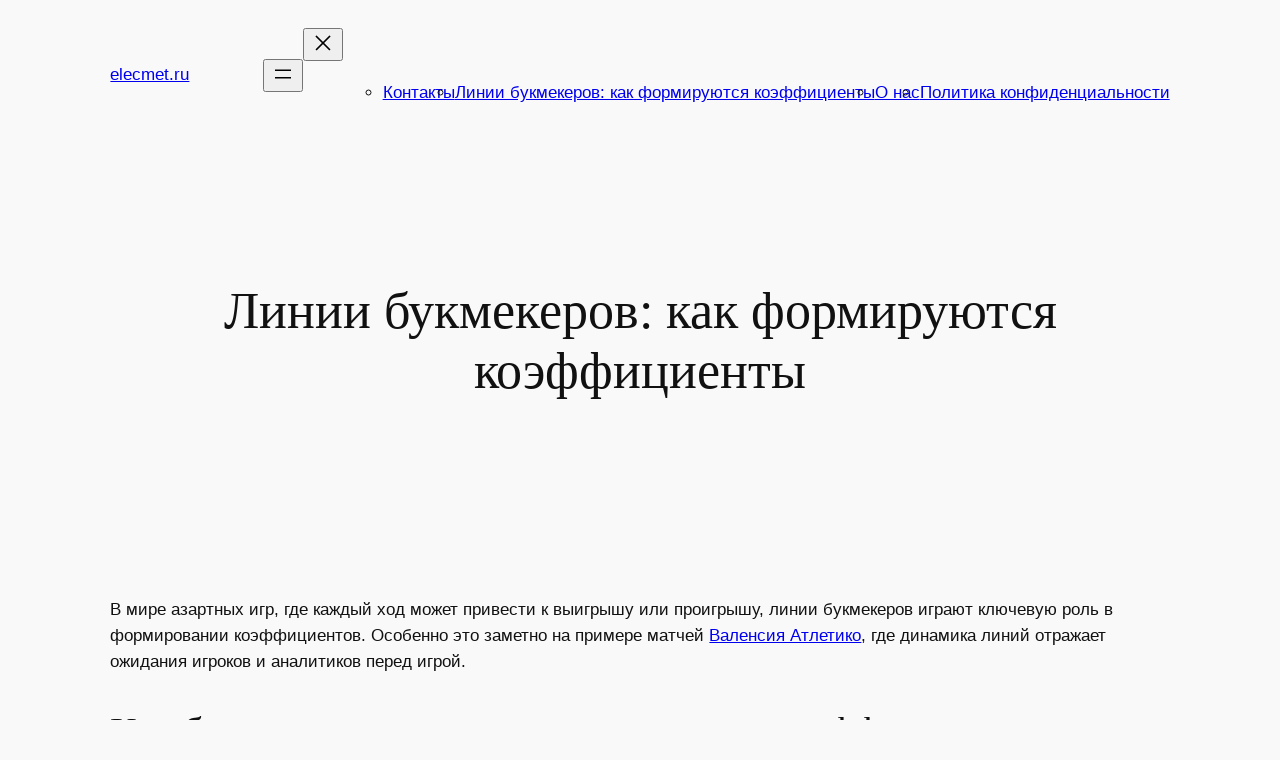

--- FILE ---
content_type: text/html; charset=UTF-8
request_url: https://elecmet.ru/
body_size: 17755
content:
<!DOCTYPE html>
<html lang="ru-RU">
<head>
	<meta charset="UTF-8" />
	<meta name="viewport" content="width=device-width, initial-scale=1" />
<meta name='robots' content='max-image-preview:large' />
	<style>img:is([sizes="auto" i], [sizes^="auto," i]) { contain-intrinsic-size: 3000px 1500px }</style>
	<title>Как формируются коэффициенты в линиях букмекеров</title>
<link rel="alternate" type="application/rss+xml" title="elecmet.ru &raquo; Лента" href="https://elecmet.ru/feed/" />
<style id='wp-block-site-logo-inline-css'>
.wp-block-site-logo{box-sizing:border-box;line-height:0}.wp-block-site-logo a{display:inline-block;line-height:0}.wp-block-site-logo.is-default-size img{height:auto;width:120px}.wp-block-site-logo img{height:auto;max-width:100%}.wp-block-site-logo a,.wp-block-site-logo img{border-radius:inherit}.wp-block-site-logo.aligncenter{margin-left:auto;margin-right:auto;text-align:center}:root :where(.wp-block-site-logo.is-style-rounded){border-radius:9999px}
</style>
<style id='wp-block-site-title-inline-css'>
.wp-block-site-title{box-sizing:border-box}.wp-block-site-title :where(a){color:inherit;font-family:inherit;font-size:inherit;font-style:inherit;font-weight:inherit;letter-spacing:inherit;line-height:inherit;text-decoration:inherit}
</style>
<style id='wp-block-group-inline-css'>
.wp-block-group{box-sizing:border-box}:where(.wp-block-group.wp-block-group-is-layout-constrained){position:relative}
</style>
<style id='wp-block-page-list-inline-css'>
.wp-block-navigation .wp-block-page-list{align-items:var(--navigation-layout-align,initial);background-color:inherit;display:flex;flex-direction:var(--navigation-layout-direction,initial);flex-wrap:var(--navigation-layout-wrap,wrap);justify-content:var(--navigation-layout-justify,initial)}.wp-block-navigation .wp-block-navigation-item{background-color:inherit}
</style>
<link rel='stylesheet' id='wp-block-navigation-css' href='https://elecmet.ru/wp-includes/blocks/navigation/style.min.css?ver=6.7.3' media='all' />
<style id='wp-block-spacer-inline-css'>
.wp-block-spacer{clear:both}
</style>
<style id='wp-block-post-title-inline-css'>
.wp-block-post-title{box-sizing:border-box;word-break:break-word}.wp-block-post-title :where(a){display:inline-block;font-family:inherit;font-size:inherit;font-style:inherit;font-weight:inherit;letter-spacing:inherit;line-height:inherit;text-decoration:inherit}
</style>
<style id='wp-block-post-featured-image-inline-css'>
.wp-block-post-featured-image{margin-left:0;margin-right:0}.wp-block-post-featured-image a{display:block;height:100%}.wp-block-post-featured-image :where(img){box-sizing:border-box;height:auto;max-width:100%;vertical-align:bottom;width:100%}.wp-block-post-featured-image.alignfull img,.wp-block-post-featured-image.alignwide img{width:100%}.wp-block-post-featured-image .wp-block-post-featured-image__overlay.has-background-dim{background-color:#000;inset:0;position:absolute}.wp-block-post-featured-image{position:relative}.wp-block-post-featured-image .wp-block-post-featured-image__overlay.has-background-gradient{background-color:initial}.wp-block-post-featured-image .wp-block-post-featured-image__overlay.has-background-dim-0{opacity:0}.wp-block-post-featured-image .wp-block-post-featured-image__overlay.has-background-dim-10{opacity:.1}.wp-block-post-featured-image .wp-block-post-featured-image__overlay.has-background-dim-20{opacity:.2}.wp-block-post-featured-image .wp-block-post-featured-image__overlay.has-background-dim-30{opacity:.3}.wp-block-post-featured-image .wp-block-post-featured-image__overlay.has-background-dim-40{opacity:.4}.wp-block-post-featured-image .wp-block-post-featured-image__overlay.has-background-dim-50{opacity:.5}.wp-block-post-featured-image .wp-block-post-featured-image__overlay.has-background-dim-60{opacity:.6}.wp-block-post-featured-image .wp-block-post-featured-image__overlay.has-background-dim-70{opacity:.7}.wp-block-post-featured-image .wp-block-post-featured-image__overlay.has-background-dim-80{opacity:.8}.wp-block-post-featured-image .wp-block-post-featured-image__overlay.has-background-dim-90{opacity:.9}.wp-block-post-featured-image .wp-block-post-featured-image__overlay.has-background-dim-100{opacity:1}.wp-block-post-featured-image:where(.alignleft,.alignright){width:100%}
</style>
<style id='wp-block-post-content-inline-css'>
.wp-block-post-content{display:flow-root}
</style>
<style id='wp-block-site-tagline-inline-css'>
.wp-block-site-tagline{box-sizing:border-box}
</style>
<style id='wp-block-heading-inline-css'>
h1.has-background,h2.has-background,h3.has-background,h4.has-background,h5.has-background,h6.has-background{padding:1.25em 2.375em}h1.has-text-align-left[style*=writing-mode]:where([style*=vertical-lr]),h1.has-text-align-right[style*=writing-mode]:where([style*=vertical-rl]),h2.has-text-align-left[style*=writing-mode]:where([style*=vertical-lr]),h2.has-text-align-right[style*=writing-mode]:where([style*=vertical-rl]),h3.has-text-align-left[style*=writing-mode]:where([style*=vertical-lr]),h3.has-text-align-right[style*=writing-mode]:where([style*=vertical-rl]),h4.has-text-align-left[style*=writing-mode]:where([style*=vertical-lr]),h4.has-text-align-right[style*=writing-mode]:where([style*=vertical-rl]),h5.has-text-align-left[style*=writing-mode]:where([style*=vertical-lr]),h5.has-text-align-right[style*=writing-mode]:where([style*=vertical-rl]),h6.has-text-align-left[style*=writing-mode]:where([style*=vertical-lr]),h6.has-text-align-right[style*=writing-mode]:where([style*=vertical-rl]){rotate:180deg}

				.is-style-asterisk:before {
					content: '';
					width: 1.5rem;
					height: 3rem;
					background: var(--wp--preset--color--contrast-2, currentColor);
					clip-path: path('M11.93.684v8.039l5.633-5.633 1.216 1.23-5.66 5.66h8.04v1.737H13.2l5.701 5.701-1.23 1.23-5.742-5.742V21h-1.737v-8.094l-5.77 5.77-1.23-1.217 5.743-5.742H.842V9.98h8.162l-5.701-5.7 1.23-1.231 5.66 5.66V.684h1.737Z');
					display: block;
				}

				/* Hide the asterisk if the heading has no content, to avoid using empty headings to display the asterisk only, which is an A11Y issue */
				.is-style-asterisk:empty:before {
					content: none;
				}

				.is-style-asterisk:-moz-only-whitespace:before {
					content: none;
				}

				.is-style-asterisk.has-text-align-center:before {
					margin: 0 auto;
				}

				.is-style-asterisk.has-text-align-right:before {
					margin-left: auto;
				}

				.rtl .is-style-asterisk.has-text-align-left:before {
					margin-right: auto;
				}
</style>
<style id='wp-block-navigation-link-inline-css'>
.wp-block-navigation .wp-block-navigation-item__label{overflow-wrap:break-word}.wp-block-navigation .wp-block-navigation-item__description{display:none}.link-ui-tools{border-top:1px solid #f0f0f0;padding:8px}.link-ui-block-inserter{padding-top:8px}.link-ui-block-inserter__back{margin-left:8px;text-transform:uppercase}

				.is-style-arrow-link .wp-block-navigation-item__label:after {
					content: "\2197";
					padding-inline-start: 0.25rem;
					vertical-align: middle;
					text-decoration: none;
					display: inline-block;
				}
</style>
<style id='wp-block-columns-inline-css'>
.wp-block-columns{align-items:normal!important;box-sizing:border-box;display:flex;flex-wrap:wrap!important}@media (min-width:782px){.wp-block-columns{flex-wrap:nowrap!important}}.wp-block-columns.are-vertically-aligned-top{align-items:flex-start}.wp-block-columns.are-vertically-aligned-center{align-items:center}.wp-block-columns.are-vertically-aligned-bottom{align-items:flex-end}@media (max-width:781px){.wp-block-columns:not(.is-not-stacked-on-mobile)>.wp-block-column{flex-basis:100%!important}}@media (min-width:782px){.wp-block-columns:not(.is-not-stacked-on-mobile)>.wp-block-column{flex-basis:0;flex-grow:1}.wp-block-columns:not(.is-not-stacked-on-mobile)>.wp-block-column[style*=flex-basis]{flex-grow:0}}.wp-block-columns.is-not-stacked-on-mobile{flex-wrap:nowrap!important}.wp-block-columns.is-not-stacked-on-mobile>.wp-block-column{flex-basis:0;flex-grow:1}.wp-block-columns.is-not-stacked-on-mobile>.wp-block-column[style*=flex-basis]{flex-grow:0}:where(.wp-block-columns){margin-bottom:1.75em}:where(.wp-block-columns.has-background){padding:1.25em 2.375em}.wp-block-column{flex-grow:1;min-width:0;overflow-wrap:break-word;word-break:break-word}.wp-block-column.is-vertically-aligned-top{align-self:flex-start}.wp-block-column.is-vertically-aligned-center{align-self:center}.wp-block-column.is-vertically-aligned-bottom{align-self:flex-end}.wp-block-column.is-vertically-aligned-stretch{align-self:stretch}.wp-block-column.is-vertically-aligned-bottom,.wp-block-column.is-vertically-aligned-center,.wp-block-column.is-vertically-aligned-top{width:100%}
</style>
<style id='wp-block-paragraph-inline-css'>
.is-small-text{font-size:.875em}.is-regular-text{font-size:1em}.is-large-text{font-size:2.25em}.is-larger-text{font-size:3em}.has-drop-cap:not(:focus):first-letter{float:left;font-size:8.4em;font-style:normal;font-weight:100;line-height:.68;margin:.05em .1em 0 0;text-transform:uppercase}body.rtl .has-drop-cap:not(:focus):first-letter{float:none;margin-left:.1em}p.has-drop-cap.has-background{overflow:hidden}:root :where(p.has-background){padding:1.25em 2.375em}:where(p.has-text-color:not(.has-link-color)) a{color:inherit}p.has-text-align-left[style*="writing-mode:vertical-lr"],p.has-text-align-right[style*="writing-mode:vertical-rl"]{rotate:180deg}
</style>
<style id='wp-block-library-inline-css'>
:root{--wp-admin-theme-color:#007cba;--wp-admin-theme-color--rgb:0,124,186;--wp-admin-theme-color-darker-10:#006ba1;--wp-admin-theme-color-darker-10--rgb:0,107,161;--wp-admin-theme-color-darker-20:#005a87;--wp-admin-theme-color-darker-20--rgb:0,90,135;--wp-admin-border-width-focus:2px;--wp-block-synced-color:#7a00df;--wp-block-synced-color--rgb:122,0,223;--wp-bound-block-color:var(--wp-block-synced-color)}@media (min-resolution:192dpi){:root{--wp-admin-border-width-focus:1.5px}}.wp-element-button{cursor:pointer}:root{--wp--preset--font-size--normal:16px;--wp--preset--font-size--huge:42px}:root .has-very-light-gray-background-color{background-color:#eee}:root .has-very-dark-gray-background-color{background-color:#313131}:root .has-very-light-gray-color{color:#eee}:root .has-very-dark-gray-color{color:#313131}:root .has-vivid-green-cyan-to-vivid-cyan-blue-gradient-background{background:linear-gradient(135deg,#00d084,#0693e3)}:root .has-purple-crush-gradient-background{background:linear-gradient(135deg,#34e2e4,#4721fb 50%,#ab1dfe)}:root .has-hazy-dawn-gradient-background{background:linear-gradient(135deg,#faaca8,#dad0ec)}:root .has-subdued-olive-gradient-background{background:linear-gradient(135deg,#fafae1,#67a671)}:root .has-atomic-cream-gradient-background{background:linear-gradient(135deg,#fdd79a,#004a59)}:root .has-nightshade-gradient-background{background:linear-gradient(135deg,#330968,#31cdcf)}:root .has-midnight-gradient-background{background:linear-gradient(135deg,#020381,#2874fc)}.has-regular-font-size{font-size:1em}.has-larger-font-size{font-size:2.625em}.has-normal-font-size{font-size:var(--wp--preset--font-size--normal)}.has-huge-font-size{font-size:var(--wp--preset--font-size--huge)}.has-text-align-center{text-align:center}.has-text-align-left{text-align:left}.has-text-align-right{text-align:right}#end-resizable-editor-section{display:none}.aligncenter{clear:both}.items-justified-left{justify-content:flex-start}.items-justified-center{justify-content:center}.items-justified-right{justify-content:flex-end}.items-justified-space-between{justify-content:space-between}.screen-reader-text{border:0;clip:rect(1px,1px,1px,1px);clip-path:inset(50%);height:1px;margin:-1px;overflow:hidden;padding:0;position:absolute;width:1px;word-wrap:normal!important}.screen-reader-text:focus{background-color:#ddd;clip:auto!important;clip-path:none;color:#444;display:block;font-size:1em;height:auto;left:5px;line-height:normal;padding:15px 23px 14px;text-decoration:none;top:5px;width:auto;z-index:100000}html :where(.has-border-color){border-style:solid}html :where([style*=border-top-color]){border-top-style:solid}html :where([style*=border-right-color]){border-right-style:solid}html :where([style*=border-bottom-color]){border-bottom-style:solid}html :where([style*=border-left-color]){border-left-style:solid}html :where([style*=border-width]){border-style:solid}html :where([style*=border-top-width]){border-top-style:solid}html :where([style*=border-right-width]){border-right-style:solid}html :where([style*=border-bottom-width]){border-bottom-style:solid}html :where([style*=border-left-width]){border-left-style:solid}html :where(img[class*=wp-image-]){height:auto;max-width:100%}:where(figure){margin:0 0 1em}html :where(.is-position-sticky){--wp-admin--admin-bar--position-offset:var(--wp-admin--admin-bar--height,0px)}@media screen and (max-width:600px){html :where(.is-position-sticky){--wp-admin--admin-bar--position-offset:0px}}
</style>
<style id='global-styles-inline-css'>
:root{--wp--preset--aspect-ratio--square: 1;--wp--preset--aspect-ratio--4-3: 4/3;--wp--preset--aspect-ratio--3-4: 3/4;--wp--preset--aspect-ratio--3-2: 3/2;--wp--preset--aspect-ratio--2-3: 2/3;--wp--preset--aspect-ratio--16-9: 16/9;--wp--preset--aspect-ratio--9-16: 9/16;--wp--preset--color--black: #000000;--wp--preset--color--cyan-bluish-gray: #abb8c3;--wp--preset--color--white: #ffffff;--wp--preset--color--pale-pink: #f78da7;--wp--preset--color--vivid-red: #cf2e2e;--wp--preset--color--luminous-vivid-orange: #ff6900;--wp--preset--color--luminous-vivid-amber: #fcb900;--wp--preset--color--light-green-cyan: #7bdcb5;--wp--preset--color--vivid-green-cyan: #00d084;--wp--preset--color--pale-cyan-blue: #8ed1fc;--wp--preset--color--vivid-cyan-blue: #0693e3;--wp--preset--color--vivid-purple: #9b51e0;--wp--preset--color--base: #f9f9f9;--wp--preset--color--base-2: #ffffff;--wp--preset--color--contrast: #111111;--wp--preset--color--contrast-2: #636363;--wp--preset--color--contrast-3: #A4A4A4;--wp--preset--color--accent: #cfcabe;--wp--preset--color--accent-2: #c2a990;--wp--preset--color--accent-3: #d8613c;--wp--preset--color--accent-4: #b1c5a4;--wp--preset--color--accent-5: #b5bdbc;--wp--preset--gradient--vivid-cyan-blue-to-vivid-purple: linear-gradient(135deg,rgba(6,147,227,1) 0%,rgb(155,81,224) 100%);--wp--preset--gradient--light-green-cyan-to-vivid-green-cyan: linear-gradient(135deg,rgb(122,220,180) 0%,rgb(0,208,130) 100%);--wp--preset--gradient--luminous-vivid-amber-to-luminous-vivid-orange: linear-gradient(135deg,rgba(252,185,0,1) 0%,rgba(255,105,0,1) 100%);--wp--preset--gradient--luminous-vivid-orange-to-vivid-red: linear-gradient(135deg,rgba(255,105,0,1) 0%,rgb(207,46,46) 100%);--wp--preset--gradient--very-light-gray-to-cyan-bluish-gray: linear-gradient(135deg,rgb(238,238,238) 0%,rgb(169,184,195) 100%);--wp--preset--gradient--cool-to-warm-spectrum: linear-gradient(135deg,rgb(74,234,220) 0%,rgb(151,120,209) 20%,rgb(207,42,186) 40%,rgb(238,44,130) 60%,rgb(251,105,98) 80%,rgb(254,248,76) 100%);--wp--preset--gradient--blush-light-purple: linear-gradient(135deg,rgb(255,206,236) 0%,rgb(152,150,240) 100%);--wp--preset--gradient--blush-bordeaux: linear-gradient(135deg,rgb(254,205,165) 0%,rgb(254,45,45) 50%,rgb(107,0,62) 100%);--wp--preset--gradient--luminous-dusk: linear-gradient(135deg,rgb(255,203,112) 0%,rgb(199,81,192) 50%,rgb(65,88,208) 100%);--wp--preset--gradient--pale-ocean: linear-gradient(135deg,rgb(255,245,203) 0%,rgb(182,227,212) 50%,rgb(51,167,181) 100%);--wp--preset--gradient--electric-grass: linear-gradient(135deg,rgb(202,248,128) 0%,rgb(113,206,126) 100%);--wp--preset--gradient--midnight: linear-gradient(135deg,rgb(2,3,129) 0%,rgb(40,116,252) 100%);--wp--preset--gradient--gradient-1: linear-gradient(to bottom, #cfcabe 0%, #F9F9F9 100%);--wp--preset--gradient--gradient-2: linear-gradient(to bottom, #C2A990 0%, #F9F9F9 100%);--wp--preset--gradient--gradient-3: linear-gradient(to bottom, #D8613C 0%, #F9F9F9 100%);--wp--preset--gradient--gradient-4: linear-gradient(to bottom, #B1C5A4 0%, #F9F9F9 100%);--wp--preset--gradient--gradient-5: linear-gradient(to bottom, #B5BDBC 0%, #F9F9F9 100%);--wp--preset--gradient--gradient-6: linear-gradient(to bottom, #A4A4A4 0%, #F9F9F9 100%);--wp--preset--gradient--gradient-7: linear-gradient(to bottom, #cfcabe 50%, #F9F9F9 50%);--wp--preset--gradient--gradient-8: linear-gradient(to bottom, #C2A990 50%, #F9F9F9 50%);--wp--preset--gradient--gradient-9: linear-gradient(to bottom, #D8613C 50%, #F9F9F9 50%);--wp--preset--gradient--gradient-10: linear-gradient(to bottom, #B1C5A4 50%, #F9F9F9 50%);--wp--preset--gradient--gradient-11: linear-gradient(to bottom, #B5BDBC 50%, #F9F9F9 50%);--wp--preset--gradient--gradient-12: linear-gradient(to bottom, #A4A4A4 50%, #F9F9F9 50%);--wp--preset--font-size--small: 0.9rem;--wp--preset--font-size--medium: 1.05rem;--wp--preset--font-size--large: clamp(1.39rem, 1.39rem + ((1vw - 0.2rem) * 0.767), 1.85rem);--wp--preset--font-size--x-large: clamp(1.85rem, 1.85rem + ((1vw - 0.2rem) * 1.083), 2.5rem);--wp--preset--font-size--xx-large: clamp(2.5rem, 2.5rem + ((1vw - 0.2rem) * 1.283), 3.27rem);--wp--preset--font-family--body: "Inter", sans-serif;--wp--preset--font-family--heading: Cardo;--wp--preset--font-family--system-sans-serif: -apple-system, BlinkMacSystemFont, avenir next, avenir, segoe ui, helvetica neue, helvetica, Cantarell, Ubuntu, roboto, noto, arial, sans-serif;--wp--preset--font-family--system-serif: Iowan Old Style, Apple Garamond, Baskerville, Times New Roman, Droid Serif, Times, Source Serif Pro, serif, Apple Color Emoji, Segoe UI Emoji, Segoe UI Symbol;--wp--preset--spacing--20: min(1.5rem, 2vw);--wp--preset--spacing--30: min(2.5rem, 3vw);--wp--preset--spacing--40: min(4rem, 5vw);--wp--preset--spacing--50: min(6.5rem, 8vw);--wp--preset--spacing--60: min(10.5rem, 13vw);--wp--preset--spacing--70: 3.38rem;--wp--preset--spacing--80: 5.06rem;--wp--preset--spacing--10: 1rem;--wp--preset--shadow--natural: 6px 6px 9px rgba(0, 0, 0, 0.2);--wp--preset--shadow--deep: 12px 12px 50px rgba(0, 0, 0, 0.4);--wp--preset--shadow--sharp: 6px 6px 0px rgba(0, 0, 0, 0.2);--wp--preset--shadow--outlined: 6px 6px 0px -3px rgba(255, 255, 255, 1), 6px 6px rgba(0, 0, 0, 1);--wp--preset--shadow--crisp: 6px 6px 0px rgba(0, 0, 0, 1);}:root { --wp--style--global--content-size: 620px;--wp--style--global--wide-size: 1280px; }:where(body) { margin: 0; }.wp-site-blocks { padding-top: var(--wp--style--root--padding-top); padding-bottom: var(--wp--style--root--padding-bottom); }.has-global-padding { padding-right: var(--wp--style--root--padding-right); padding-left: var(--wp--style--root--padding-left); }.has-global-padding > .alignfull { margin-right: calc(var(--wp--style--root--padding-right) * -1); margin-left: calc(var(--wp--style--root--padding-left) * -1); }.has-global-padding :where(:not(.alignfull.is-layout-flow) > .has-global-padding:not(.wp-block-block, .alignfull)) { padding-right: 0; padding-left: 0; }.has-global-padding :where(:not(.alignfull.is-layout-flow) > .has-global-padding:not(.wp-block-block, .alignfull)) > .alignfull { margin-left: 0; margin-right: 0; }.wp-site-blocks > .alignleft { float: left; margin-right: 2em; }.wp-site-blocks > .alignright { float: right; margin-left: 2em; }.wp-site-blocks > .aligncenter { justify-content: center; margin-left: auto; margin-right: auto; }:where(.wp-site-blocks) > * { margin-block-start: 1.2rem; margin-block-end: 0; }:where(.wp-site-blocks) > :first-child { margin-block-start: 0; }:where(.wp-site-blocks) > :last-child { margin-block-end: 0; }:root { --wp--style--block-gap: 1.2rem; }:root :where(.is-layout-flow) > :first-child{margin-block-start: 0;}:root :where(.is-layout-flow) > :last-child{margin-block-end: 0;}:root :where(.is-layout-flow) > *{margin-block-start: 1.2rem;margin-block-end: 0;}:root :where(.is-layout-constrained) > :first-child{margin-block-start: 0;}:root :where(.is-layout-constrained) > :last-child{margin-block-end: 0;}:root :where(.is-layout-constrained) > *{margin-block-start: 1.2rem;margin-block-end: 0;}:root :where(.is-layout-flex){gap: 1.2rem;}:root :where(.is-layout-grid){gap: 1.2rem;}.is-layout-flow > .alignleft{float: left;margin-inline-start: 0;margin-inline-end: 2em;}.is-layout-flow > .alignright{float: right;margin-inline-start: 2em;margin-inline-end: 0;}.is-layout-flow > .aligncenter{margin-left: auto !important;margin-right: auto !important;}.is-layout-constrained > .alignleft{float: left;margin-inline-start: 0;margin-inline-end: 2em;}.is-layout-constrained > .alignright{float: right;margin-inline-start: 2em;margin-inline-end: 0;}.is-layout-constrained > .aligncenter{margin-left: auto !important;margin-right: auto !important;}.is-layout-constrained > :where(:not(.alignleft):not(.alignright):not(.alignfull)){max-width: var(--wp--style--global--content-size);margin-left: auto !important;margin-right: auto !important;}.is-layout-constrained > .alignwide{max-width: var(--wp--style--global--wide-size);}body .is-layout-flex{display: flex;}.is-layout-flex{flex-wrap: wrap;align-items: center;}.is-layout-flex > :is(*, div){margin: 0;}body .is-layout-grid{display: grid;}.is-layout-grid > :is(*, div){margin: 0;}body{background-color: var(--wp--preset--color--base);color: var(--wp--preset--color--contrast);font-family: var(--wp--preset--font-family--body);font-size: var(--wp--preset--font-size--medium);font-style: normal;font-weight: 400;line-height: 1.55;--wp--style--root--padding-top: 0px;--wp--style--root--padding-right: var(--wp--preset--spacing--50);--wp--style--root--padding-bottom: 0px;--wp--style--root--padding-left: var(--wp--preset--spacing--50);}a:where(:not(.wp-element-button)){color: var(--wp--preset--color--contrast);text-decoration: underline;}:root :where(a:where(:not(.wp-element-button)):hover){text-decoration: none;}h1, h2, h3, h4, h5, h6{color: var(--wp--preset--color--contrast);font-family: var(--wp--preset--font-family--heading);font-weight: 400;line-height: 1.2;}h1{font-size: var(--wp--preset--font-size--xx-large);line-height: 1.15;}h2{font-size: var(--wp--preset--font-size--x-large);}h3{font-size: var(--wp--preset--font-size--large);}h4{font-size: clamp(1.1rem, 1.1rem + ((1vw - 0.2rem) * 0.767), 1.5rem);}h5{font-size: var(--wp--preset--font-size--medium);}h6{font-size: var(--wp--preset--font-size--small);}:root :where(.wp-element-button, .wp-block-button__link){background-color: var(--wp--preset--color--contrast);border-radius: .33rem;border-color: var(--wp--preset--color--contrast);border-width: 0;color: var(--wp--preset--color--base);font-family: inherit;font-size: var(--wp--preset--font-size--small);font-style: normal;font-weight: 500;line-height: inherit;padding-top: 0.6rem;padding-right: 1rem;padding-bottom: 0.6rem;padding-left: 1rem;text-decoration: none;}:root :where(.wp-element-button:hover, .wp-block-button__link:hover){background-color: var(--wp--preset--color--contrast-2);border-color: var(--wp--preset--color--contrast-2);color: var(--wp--preset--color--base);}:root :where(.wp-element-button:focus, .wp-block-button__link:focus){background-color: var(--wp--preset--color--contrast-2);border-color: var(--wp--preset--color--contrast-2);color: var(--wp--preset--color--base);outline-color: var(--wp--preset--color--contrast);outline-offset: 2px;}:root :where(.wp-element-button:active, .wp-block-button__link:active){background-color: var(--wp--preset--color--contrast);color: var(--wp--preset--color--base);}:root :where(.wp-element-caption, .wp-block-audio figcaption, .wp-block-embed figcaption, .wp-block-gallery figcaption, .wp-block-image figcaption, .wp-block-table figcaption, .wp-block-video figcaption){color: var(--wp--preset--color--contrast-2);font-family: var(--wp--preset--font-family--body);font-size: 0.8rem;}.has-black-color{color: var(--wp--preset--color--black) !important;}.has-cyan-bluish-gray-color{color: var(--wp--preset--color--cyan-bluish-gray) !important;}.has-white-color{color: var(--wp--preset--color--white) !important;}.has-pale-pink-color{color: var(--wp--preset--color--pale-pink) !important;}.has-vivid-red-color{color: var(--wp--preset--color--vivid-red) !important;}.has-luminous-vivid-orange-color{color: var(--wp--preset--color--luminous-vivid-orange) !important;}.has-luminous-vivid-amber-color{color: var(--wp--preset--color--luminous-vivid-amber) !important;}.has-light-green-cyan-color{color: var(--wp--preset--color--light-green-cyan) !important;}.has-vivid-green-cyan-color{color: var(--wp--preset--color--vivid-green-cyan) !important;}.has-pale-cyan-blue-color{color: var(--wp--preset--color--pale-cyan-blue) !important;}.has-vivid-cyan-blue-color{color: var(--wp--preset--color--vivid-cyan-blue) !important;}.has-vivid-purple-color{color: var(--wp--preset--color--vivid-purple) !important;}.has-base-color{color: var(--wp--preset--color--base) !important;}.has-base-2-color{color: var(--wp--preset--color--base-2) !important;}.has-contrast-color{color: var(--wp--preset--color--contrast) !important;}.has-contrast-2-color{color: var(--wp--preset--color--contrast-2) !important;}.has-contrast-3-color{color: var(--wp--preset--color--contrast-3) !important;}.has-accent-color{color: var(--wp--preset--color--accent) !important;}.has-accent-2-color{color: var(--wp--preset--color--accent-2) !important;}.has-accent-3-color{color: var(--wp--preset--color--accent-3) !important;}.has-accent-4-color{color: var(--wp--preset--color--accent-4) !important;}.has-accent-5-color{color: var(--wp--preset--color--accent-5) !important;}.has-black-background-color{background-color: var(--wp--preset--color--black) !important;}.has-cyan-bluish-gray-background-color{background-color: var(--wp--preset--color--cyan-bluish-gray) !important;}.has-white-background-color{background-color: var(--wp--preset--color--white) !important;}.has-pale-pink-background-color{background-color: var(--wp--preset--color--pale-pink) !important;}.has-vivid-red-background-color{background-color: var(--wp--preset--color--vivid-red) !important;}.has-luminous-vivid-orange-background-color{background-color: var(--wp--preset--color--luminous-vivid-orange) !important;}.has-luminous-vivid-amber-background-color{background-color: var(--wp--preset--color--luminous-vivid-amber) !important;}.has-light-green-cyan-background-color{background-color: var(--wp--preset--color--light-green-cyan) !important;}.has-vivid-green-cyan-background-color{background-color: var(--wp--preset--color--vivid-green-cyan) !important;}.has-pale-cyan-blue-background-color{background-color: var(--wp--preset--color--pale-cyan-blue) !important;}.has-vivid-cyan-blue-background-color{background-color: var(--wp--preset--color--vivid-cyan-blue) !important;}.has-vivid-purple-background-color{background-color: var(--wp--preset--color--vivid-purple) !important;}.has-base-background-color{background-color: var(--wp--preset--color--base) !important;}.has-base-2-background-color{background-color: var(--wp--preset--color--base-2) !important;}.has-contrast-background-color{background-color: var(--wp--preset--color--contrast) !important;}.has-contrast-2-background-color{background-color: var(--wp--preset--color--contrast-2) !important;}.has-contrast-3-background-color{background-color: var(--wp--preset--color--contrast-3) !important;}.has-accent-background-color{background-color: var(--wp--preset--color--accent) !important;}.has-accent-2-background-color{background-color: var(--wp--preset--color--accent-2) !important;}.has-accent-3-background-color{background-color: var(--wp--preset--color--accent-3) !important;}.has-accent-4-background-color{background-color: var(--wp--preset--color--accent-4) !important;}.has-accent-5-background-color{background-color: var(--wp--preset--color--accent-5) !important;}.has-black-border-color{border-color: var(--wp--preset--color--black) !important;}.has-cyan-bluish-gray-border-color{border-color: var(--wp--preset--color--cyan-bluish-gray) !important;}.has-white-border-color{border-color: var(--wp--preset--color--white) !important;}.has-pale-pink-border-color{border-color: var(--wp--preset--color--pale-pink) !important;}.has-vivid-red-border-color{border-color: var(--wp--preset--color--vivid-red) !important;}.has-luminous-vivid-orange-border-color{border-color: var(--wp--preset--color--luminous-vivid-orange) !important;}.has-luminous-vivid-amber-border-color{border-color: var(--wp--preset--color--luminous-vivid-amber) !important;}.has-light-green-cyan-border-color{border-color: var(--wp--preset--color--light-green-cyan) !important;}.has-vivid-green-cyan-border-color{border-color: var(--wp--preset--color--vivid-green-cyan) !important;}.has-pale-cyan-blue-border-color{border-color: var(--wp--preset--color--pale-cyan-blue) !important;}.has-vivid-cyan-blue-border-color{border-color: var(--wp--preset--color--vivid-cyan-blue) !important;}.has-vivid-purple-border-color{border-color: var(--wp--preset--color--vivid-purple) !important;}.has-base-border-color{border-color: var(--wp--preset--color--base) !important;}.has-base-2-border-color{border-color: var(--wp--preset--color--base-2) !important;}.has-contrast-border-color{border-color: var(--wp--preset--color--contrast) !important;}.has-contrast-2-border-color{border-color: var(--wp--preset--color--contrast-2) !important;}.has-contrast-3-border-color{border-color: var(--wp--preset--color--contrast-3) !important;}.has-accent-border-color{border-color: var(--wp--preset--color--accent) !important;}.has-accent-2-border-color{border-color: var(--wp--preset--color--accent-2) !important;}.has-accent-3-border-color{border-color: var(--wp--preset--color--accent-3) !important;}.has-accent-4-border-color{border-color: var(--wp--preset--color--accent-4) !important;}.has-accent-5-border-color{border-color: var(--wp--preset--color--accent-5) !important;}.has-vivid-cyan-blue-to-vivid-purple-gradient-background{background: var(--wp--preset--gradient--vivid-cyan-blue-to-vivid-purple) !important;}.has-light-green-cyan-to-vivid-green-cyan-gradient-background{background: var(--wp--preset--gradient--light-green-cyan-to-vivid-green-cyan) !important;}.has-luminous-vivid-amber-to-luminous-vivid-orange-gradient-background{background: var(--wp--preset--gradient--luminous-vivid-amber-to-luminous-vivid-orange) !important;}.has-luminous-vivid-orange-to-vivid-red-gradient-background{background: var(--wp--preset--gradient--luminous-vivid-orange-to-vivid-red) !important;}.has-very-light-gray-to-cyan-bluish-gray-gradient-background{background: var(--wp--preset--gradient--very-light-gray-to-cyan-bluish-gray) !important;}.has-cool-to-warm-spectrum-gradient-background{background: var(--wp--preset--gradient--cool-to-warm-spectrum) !important;}.has-blush-light-purple-gradient-background{background: var(--wp--preset--gradient--blush-light-purple) !important;}.has-blush-bordeaux-gradient-background{background: var(--wp--preset--gradient--blush-bordeaux) !important;}.has-luminous-dusk-gradient-background{background: var(--wp--preset--gradient--luminous-dusk) !important;}.has-pale-ocean-gradient-background{background: var(--wp--preset--gradient--pale-ocean) !important;}.has-electric-grass-gradient-background{background: var(--wp--preset--gradient--electric-grass) !important;}.has-midnight-gradient-background{background: var(--wp--preset--gradient--midnight) !important;}.has-gradient-1-gradient-background{background: var(--wp--preset--gradient--gradient-1) !important;}.has-gradient-2-gradient-background{background: var(--wp--preset--gradient--gradient-2) !important;}.has-gradient-3-gradient-background{background: var(--wp--preset--gradient--gradient-3) !important;}.has-gradient-4-gradient-background{background: var(--wp--preset--gradient--gradient-4) !important;}.has-gradient-5-gradient-background{background: var(--wp--preset--gradient--gradient-5) !important;}.has-gradient-6-gradient-background{background: var(--wp--preset--gradient--gradient-6) !important;}.has-gradient-7-gradient-background{background: var(--wp--preset--gradient--gradient-7) !important;}.has-gradient-8-gradient-background{background: var(--wp--preset--gradient--gradient-8) !important;}.has-gradient-9-gradient-background{background: var(--wp--preset--gradient--gradient-9) !important;}.has-gradient-10-gradient-background{background: var(--wp--preset--gradient--gradient-10) !important;}.has-gradient-11-gradient-background{background: var(--wp--preset--gradient--gradient-11) !important;}.has-gradient-12-gradient-background{background: var(--wp--preset--gradient--gradient-12) !important;}.has-small-font-size{font-size: var(--wp--preset--font-size--small) !important;}.has-medium-font-size{font-size: var(--wp--preset--font-size--medium) !important;}.has-large-font-size{font-size: var(--wp--preset--font-size--large) !important;}.has-x-large-font-size{font-size: var(--wp--preset--font-size--x-large) !important;}.has-xx-large-font-size{font-size: var(--wp--preset--font-size--xx-large) !important;}.has-body-font-family{font-family: var(--wp--preset--font-family--body) !important;}.has-heading-font-family{font-family: var(--wp--preset--font-family--heading) !important;}.has-system-sans-serif-font-family{font-family: var(--wp--preset--font-family--system-sans-serif) !important;}.has-system-serif-font-family{font-family: var(--wp--preset--font-family--system-serif) !important;}:where(.wp-site-blocks *:focus){outline-width:2px;outline-style:solid}
:root :where(.wp-block-navigation){font-weight: 500;}
:root :where(.wp-block-navigation a:where(:not(.wp-element-button))){text-decoration: none;}
:root :where(.wp-block-navigation a:where(:not(.wp-element-button)):hover){text-decoration: underline;}
:root :where(.wp-block-post-featured-image img, .wp-block-post-featured-image .block-editor-media-placeholder, .wp-block-post-featured-image .wp-block-post-featured-image__overlay){border-radius: var(--wp--preset--spacing--20);}
:root :where(.wp-block-post-title a:where(:not(.wp-element-button))){text-decoration: none;}
:root :where(.wp-block-post-title a:where(:not(.wp-element-button)):hover){text-decoration: underline;}
:root :where(.wp-block-site-tagline){color: var(--wp--preset--color--contrast-2);font-size: var(--wp--preset--font-size--small);}
:root :where(.wp-block-site-title){font-family: var(--wp--preset--font-family--body);font-size: clamp(0.875rem, 0.875rem + ((1vw - 0.2rem) * 0.542), 1.2rem);font-style: normal;font-weight: 600;}
:root :where(.wp-block-site-title a:where(:not(.wp-element-button))){text-decoration: none;}
:root :where(.wp-block-site-title a:where(:not(.wp-element-button)):hover){text-decoration: none;}
</style>
<style id='core-block-supports-inline-css'>
.wp-container-core-group-is-layout-1 > *{margin-block-start:0;margin-block-end:0;}.wp-container-core-group-is-layout-1 > * + *{margin-block-start:0px;margin-block-end:0;}.wp-container-core-group-is-layout-2{gap:var(--wp--preset--spacing--20);}.wp-container-core-navigation-is-layout-1{gap:var(--wp--preset--spacing--20);justify-content:flex-end;}.wp-container-core-group-is-layout-3{justify-content:flex-start;}.wp-container-core-group-is-layout-4{justify-content:space-between;}.wp-container-core-post-content-is-layout-1 > :where(:not(.alignleft):not(.alignright):not(.alignfull)){max-width:1280px;margin-left:auto !important;margin-right:auto !important;}.wp-container-core-post-content-is-layout-1 > .alignwide{max-width:1280px;}.wp-container-core-post-content-is-layout-1 .alignfull{max-width:none;}.wp-container-core-group-is-layout-8{flex-direction:column;align-items:flex-start;}.wp-container-core-navigation-is-layout-2{gap:var(--wp--preset--spacing--10);flex-direction:column;align-items:flex-start;}.wp-container-core-group-is-layout-9{gap:var(--wp--preset--spacing--10);flex-direction:column;align-items:flex-start;}.wp-container-core-group-is-layout-10{flex-direction:column;align-items:stretch;}.wp-container-core-navigation-is-layout-3{gap:var(--wp--preset--spacing--10);flex-direction:column;align-items:flex-start;}.wp-container-core-group-is-layout-11{gap:var(--wp--preset--spacing--10);flex-direction:column;align-items:flex-start;}.wp-container-core-group-is-layout-12{flex-direction:column;align-items:stretch;}.wp-container-core-navigation-is-layout-4{gap:var(--wp--preset--spacing--10);flex-direction:column;align-items:flex-start;}.wp-container-core-group-is-layout-13{gap:var(--wp--preset--spacing--10);flex-direction:column;align-items:flex-start;}.wp-container-core-group-is-layout-14{flex-direction:column;align-items:stretch;}.wp-container-core-group-is-layout-15{justify-content:space-between;align-items:flex-start;}.wp-container-core-columns-is-layout-1{flex-wrap:nowrap;}.wp-elements-09b237af2a184a89d102fd365bb83232 a:where(:not(.wp-element-button)){color:var(--wp--preset--color--contrast);}
</style>
<style id='wp-block-template-skip-link-inline-css'>

		.skip-link.screen-reader-text {
			border: 0;
			clip: rect(1px,1px,1px,1px);
			clip-path: inset(50%);
			height: 1px;
			margin: -1px;
			overflow: hidden;
			padding: 0;
			position: absolute !important;
			width: 1px;
			word-wrap: normal !important;
		}

		.skip-link.screen-reader-text:focus {
			background-color: #eee;
			clip: auto !important;
			clip-path: none;
			color: #444;
			display: block;
			font-size: 1em;
			height: auto;
			left: 5px;
			line-height: normal;
			padding: 15px 23px 14px;
			text-decoration: none;
			top: 5px;
			width: auto;
			z-index: 100000;
		}
</style>
<link rel='stylesheet' id='wp-show-posts-css' href='https://elecmet.ru/wp-content/plugins/wp-show-posts/css/wp-show-posts-min.css?ver=1.1.6' media='all' />
<script src="https://elecmet.ru/wp-includes/js/jquery/jquery.min.js?ver=3.7.1" id="jquery-core-js"></script>
<script src="https://elecmet.ru/wp-includes/js/jquery/jquery-migrate.min.js?ver=3.4.1" id="jquery-migrate-js"></script>
<link rel="https://api.w.org/" href="https://elecmet.ru/wp-json/" /><link rel="alternate" title="JSON" type="application/json" href="https://elecmet.ru/wp-json/wp/v2/pages/40" /><link rel="EditURI" type="application/rsd+xml" title="RSD" href="https://elecmet.ru/xmlrpc.php?rsd" />
<meta name="generator" content="WordPress 6.7.3" />
<link rel="canonical" href="https://elecmet.ru/" />
<link rel='shortlink' href='https://elecmet.ru/' />
<link rel="alternate" title="oEmbed (JSON)" type="application/json+oembed" href="https://elecmet.ru/wp-json/oembed/1.0/embed?url=https%3A%2F%2Felecmet.ru%2F" />
<link rel="alternate" title="oEmbed (XML)" type="text/xml+oembed" href="https://elecmet.ru/wp-json/oembed/1.0/embed?url=https%3A%2F%2Felecmet.ru%2F&#038;format=xml" />
<meta name="robots" content="noarchive" />
<script type="importmap" id="wp-importmap">
{"imports":{"@wordpress\/interactivity":"https:\/\/elecmet.ru\/wp-includes\/js\/dist\/script-modules\/interactivity\/index.min.js?ver=907ea3b2f317a78b7b9b"}}
</script>
<script type="module" src="https://elecmet.ru/wp-includes/js/dist/script-modules/block-library/navigation/view.min.js?ver=8ff192874fc8910a284c" id="@wordpress/block-library/navigation/view-js-module"></script>
<link rel="modulepreload" href="https://elecmet.ru/wp-includes/js/dist/script-modules/interactivity/index.min.js?ver=907ea3b2f317a78b7b9b" id="@wordpress/interactivity-js-modulepreload">

<!-- This site is optimized with the Simple SEO plugin v2.0.30 - https://wordpress.org/plugins/cds-simple-seo/ -->
<meta name="description" content="Узнайте, как происходит процесс формирования коэффициентов в букмекерских конторах и как это влияет на ваши ставки. Познавательная статья для всех ценителей ставок." />
<meta property="og:site_name" content="elecmet.ru" />
<meta property="og:url" content="https://elecmet.ru/" />
<meta property="og:type" content="website" />
<meta property="og:title" content="Как формируются коэффициенты в линиях букмекеров" />
<meta property="og:description" content="Узнайте, как происходит процесс формирования коэффициентов в букмекерских конторах и как это влияет на ваши ставки. Познавательная статья для всех ценителей ставок." />
<meta property="og:image" content="https://elecmet.ru/wp-content/uploads/sites/793/2025/06/image-5.png" />
<meta property="og:image:url" content="https://elecmet.ru/wp-content/uploads/sites/793/2025/06/image-5.png" />
<meta name="twitter:title" content="Как формируются коэффициенты в линиях букмекеров" />
<meta name="twitter:description" content="Узнайте, как происходит процесс формирования коэффициентов в букмекерских конторах и как это влияет на ваши ставки. Познавательная статья для всех ценителей ставок." />
<meta name="twitter:image" content="https://elecmet.ru/wp-content/uploads/sites/793/2025/06/image-5.png" />
<meta name="twitter:card" content="summary_large_image">
<link rel="canonical" href="https://elecmet.ru/" />
<!-- / Simple SEO plugin. -->

<style class='wp-fonts-local'>
@font-face{font-family:Inter;font-style:normal;font-weight:300 900;font-display:fallback;src:url('https://elecmet.ru/wp-content/themes/twentytwentyfour/assets/fonts/inter/Inter-VariableFont_slnt,wght.woff2') format('woff2');font-stretch:normal;}
@font-face{font-family:Cardo;font-style:normal;font-weight:400;font-display:fallback;src:url('https://elecmet.ru/wp-content/themes/twentytwentyfour/assets/fonts/cardo/cardo_normal_400.woff2') format('woff2');}
@font-face{font-family:Cardo;font-style:italic;font-weight:400;font-display:fallback;src:url('https://elecmet.ru/wp-content/themes/twentytwentyfour/assets/fonts/cardo/cardo_italic_400.woff2') format('woff2');}
@font-face{font-family:Cardo;font-style:normal;font-weight:700;font-display:fallback;src:url('https://elecmet.ru/wp-content/themes/twentytwentyfour/assets/fonts/cardo/cardo_normal_700.woff2') format('woff2');}
</style>
</head>

<body data-rsssl=1 class="home page-template-default page page-id-40 wp-embed-responsive">

<div class="wp-site-blocks"><header class="wp-block-template-part">
<div class="wp-block-group alignwide has-base-background-color has-background has-global-padding is-layout-constrained wp-block-group-is-layout-constrained"
	style="padding-top:20px;padding-bottom:20px">
	
	<div class="wp-block-group alignwide is-content-justification-space-between is-layout-flex wp-container-core-group-is-layout-4 wp-block-group-is-layout-flex">
		
		<div class="wp-block-group is-layout-flex wp-container-core-group-is-layout-2 wp-block-group-is-layout-flex">
			

			
			<div class="wp-block-group is-layout-flow wp-container-core-group-is-layout-1 wp-block-group-is-layout-flow">
				<p class="wp-block-site-title"><a href="https://elecmet.ru" target="_self" rel="home" aria-current="page">elecmet.ru</a></p>
			</div>
			
		</div>
		

		
		<div class="wp-block-group is-content-justification-left is-layout-flex wp-container-core-group-is-layout-3 wp-block-group-is-layout-flex">
			<nav class="is-responsive items-justified-right wp-block-navigation is-horizontal is-content-justification-right is-layout-flex wp-container-core-navigation-is-layout-1 wp-block-navigation-is-layout-flex" aria-label="" 
		 data-wp-interactive="core/navigation" data-wp-context='{"overlayOpenedBy":{"click":false,"hover":false,"focus":false},"type":"overlay","roleAttribute":"","ariaLabel":"\u041c\u0435\u043d\u044e"}'><button aria-haspopup="dialog" aria-label="Открыть меню" class="wp-block-navigation__responsive-container-open " 
				data-wp-on-async--click="actions.openMenuOnClick"
				data-wp-on--keydown="actions.handleMenuKeydown"
			><svg width="24" height="24" xmlns="http://www.w3.org/2000/svg" viewBox="0 0 24 24" aria-hidden="true" focusable="false"><rect x="4" y="7.5" width="16" height="1.5" /><rect x="4" y="15" width="16" height="1.5" /></svg></button>
				<div class="wp-block-navigation__responsive-container  "  id="modal-1" 
				data-wp-class--has-modal-open="state.isMenuOpen"
				data-wp-class--is-menu-open="state.isMenuOpen"
				data-wp-watch="callbacks.initMenu"
				data-wp-on--keydown="actions.handleMenuKeydown"
				data-wp-on-async--focusout="actions.handleMenuFocusout"
				tabindex="-1"
			>
					<div class="wp-block-navigation__responsive-close" tabindex="-1">
						<div class="wp-block-navigation__responsive-dialog" 
				data-wp-bind--aria-modal="state.ariaModal"
				data-wp-bind--aria-label="state.ariaLabel"
				data-wp-bind--role="state.roleAttribute"
			>
							<button aria-label="Закрыть меню" class="wp-block-navigation__responsive-container-close" 
				data-wp-on-async--click="actions.closeMenuOnClick"
			><svg xmlns="http://www.w3.org/2000/svg" viewBox="0 0 24 24" width="24" height="24" aria-hidden="true" focusable="false"><path d="m13.06 12 6.47-6.47-1.06-1.06L12 10.94 5.53 4.47 4.47 5.53 10.94 12l-6.47 6.47 1.06 1.06L12 13.06l6.47 6.47 1.06-1.06L13.06 12Z"></path></svg></button>
							<div class="wp-block-navigation__responsive-container-content" 
				data-wp-watch="callbacks.focusFirstElement"
			 id="modal-1-content">
								<ul class="wp-block-navigation__container is-responsive items-justified-right wp-block-navigation"><ul class="wp-block-page-list"><li class="wp-block-pages-list__item wp-block-navigation-item open-on-hover-click"><a class="wp-block-pages-list__item__link wp-block-navigation-item__content" href="https://elecmet.ru/kontakty">Контакты</a></li><li class="wp-block-pages-list__item current-menu-item wp-block-navigation-item open-on-hover-click menu-item-home"><a class="wp-block-pages-list__item__link wp-block-navigation-item__content" href="https://elecmet.ru/" aria-current="page">Линии букмекеров: как формируются коэффициенты</a></li><li class="wp-block-pages-list__item wp-block-navigation-item open-on-hover-click"><a class="wp-block-pages-list__item__link wp-block-navigation-item__content" href="https://elecmet.ru/o-nas">О нас</a></li><li class="wp-block-pages-list__item wp-block-navigation-item open-on-hover-click"><a class="wp-block-pages-list__item__link wp-block-navigation-item__content" href="https://elecmet.ru/politika">Политика конфиденциальности</a></li></ul></ul>
							</div>
						</div>
					</div>
				</div></nav>
		</div>
		
	</div>
	
</div>
</header>


<main class="wp-block-group is-layout-flow wp-block-group-is-layout-flow">
<div class="wp-block-group has-global-padding is-layout-constrained wp-block-group-is-layout-constrained">
<div style="height:var(--wp--preset--spacing--50)" aria-hidden="true" class="wp-block-spacer"></div>


<h1 class="has-text-align-center alignwide wp-block-post-title">Линии букмекеров: как формируются коэффициенты</h1>


<div style="margin-top:0;margin-bottom:0;height:var(--wp--preset--spacing--30)" aria-hidden="true" class="wp-block-spacer"></div>


<figure style="margin-bottom:var(--wp--preset--spacing--40);" class="alignwide wp-block-post-featured-image"><img width="1024" height="1024" src="https://elecmet.ru/wp-content/uploads/sites/793/2025/06/image-5.png" class="attachment-post-thumbnail size-post-thumbnail wp-post-image" alt="" style="object-fit:cover;" decoding="async" fetchpriority="high" srcset="https://elecmet.ru/wp-content/uploads/sites/793/2025/06/image-5.png 1024w, https://elecmet.ru/wp-content/uploads/sites/793/2025/06/image-5-300x300.png 300w, https://elecmet.ru/wp-content/uploads/sites/793/2025/06/image-5-150x150.png 150w, https://elecmet.ru/wp-content/uploads/sites/793/2025/06/image-5-768x768.png 768w" sizes="(max-width: 1024px) 100vw, 1024px" /></figure></div>


<div class="entry-content wp-block-post-content has-global-padding is-layout-constrained wp-container-core-post-content-is-layout-1 wp-block-post-content-is-layout-constrained"><p>В мире азартных игр, где каждый ход может привести к выигрышу или проигрышу, линии букмекеров играют ключевую роль в формировании коэффициентов. Особенно это заметно на примере матчей <a href="https://api.tele-sport.ru/embeded/Valensiya-Atletiko-20192020-2020-02-10?partner=telesport">Валенсия Атлетико</a>, где динамика линий отражает ожидания игроков и аналитиков перед игрой.</p>
<h2>Как букмекеры определяют начальные коэффициенты</h2>
<p>Первые коэффициенты, устанавливаемые букмекерами, формируются на основе глубокого анализа различных факторов, включая статистические данные, текущую форму команд или участников, а также исторические результаты. В процессе определения начальных линий большое значение имеет опыт аналитиков, которые используют как собственные модели, так и внешние источники информации. Букмекеры также учитывают потенциальный интерес аудитории и баланс ставок, чтобы минимизировать свои риски и обеспечить прибыль независимо от исхода события. Важным этапом является установление стартовых коэффициентов, которые привлекут достаточное количество ставок с обеих сторон, что помогает сбалансировать финансовые риски. В этом контексте значимую роль играет бетера личный кабинет, где аналитики могут быстро обновлять коэффициенты в зависимости от поступающих ставок и изменений в ситуации. Кроме того, букмекеры используют алгоритмы и математические модели, которые позволяют им точно оценить вероятность различных исходов, что обеспечивает создание сбалансированных и конкурентоспособных линий. Таким образом, определение начальных коэффициентов — это сложный и многоступенчатый процесс, сочетающий аналитическую работу, использование современных технологий и стратегическое мышление, направленное на привлечение ставок и минимизацию рисков.</p>
<h2>Влияние статистики и аналитики на формирование линий</h2>
<p>Статистика и аналитика играют ключевую роль в процессе формирования линий у букмекеров, обеспечивая более точное и объективное определение коэффициентов. В современном беттинге использование данных стало неотъемлемой частью стратегии, позволяя букмекерам учитывать множество факторов, которые могут повлиять на исход события. В отличие от интуитивных решений, основанных на опыте или предположениях, аналитика позволяет систематизировать информацию и делать прогнозы на основе проверенных данных, что повышает точность линий и снижает риск финансовых потерь для букмекеров.</p>
<p>Основные принципы работы с статистикой и аналитикой включают сбор, обработку и интерпретацию данных, что позволяет выявлять скрытые закономерности и тенденции. В процессе формирования линии букмекер использует как исторические показатели команд или спортсменов, так и текущие формы, погодные условия, травмы и другие важные факторы. Это помогает определить вероятности различных исходов и установить коэффициенты, которые не только отражают реальные шансы, но и обеспечивают прибыль букмекера за счет маржи.</p>
<p>Рассмотрим подробнее, каким образом статистика влияет на формирование линий:</p>
<ol>
<li><strong>Анализ исторических данных</strong>. Букмекеры собирают информацию о прошлых матчах, результатах, результативности команд и отдельных игроков. Эти данные позволяют построить модели, прогнозирующие вероятные исходы, что служит основой для установки коэффициентов.</li>
<li><strong>Текущая форма и показатели</strong>. Важным аспектом является оценка текущей формы команд или спортсменов. Например, серия побед или поражений, количество забитых и пропущенных мячей, показатели эффективности за последние игры — все это напрямую влияет на линию.</li>
<li><strong>Внешние факторы и события</strong>. Аналитика учитывает такие переменные, как погодные условия, травмы ключевых игроков, смена тренерского состава или тактических схем. Эти параметры могут значительно изменить вероятности исходов и, соответственно, коэффициенты.</li>
<li><strong>Моделирование и прогнозирование</strong>. Использование современных методов математического моделирования, таких как машинное обучение и статистические алгоритмы, позволяет создавать более точные прогнозы. Эти модели обрабатывают огромные объемы данных и выявляют закономерности, которые трудно заметить при простом анализе.</li>
<li><strong>Оценка рыночных настроений и ставок</strong>. Аналитика также включает мониторинг ставок и мнений болельщиков, что помогает понять, как рынок реагирует на определенные события. Это важно для корректировки линий в реальном времени, чтобы сохранить баланс и обеспечить прибыль.</li>
</ol>
<p>Таким образом, статистика и аналитика формируют фундамент для точного и обоснованного определения коэффициентов. Они позволяют букмекерам минимизировать риски, оптимизировать прибыль и оставаться конкурентоспособными на рынке. В конечном итоге, использование данных помогает создать более справедливую линию, которая отражает реальные шансы, а также способствует развитию более профессионального и прозрачного беттинга.</p>
<h2 id="#random">Роль ставок игроков в изменении коэффициентов</h2>
<p>Одним из ключевых факторов, влияющих на формирование коэффициентов в букмекерской линии, являются ставки игроков. Их поведение и объем ставок оказывают значительное влияние на динамику коэффициентов, поскольку букмекеры используют эти данные для корректировки своих линий с целью минимизации рисков и обеспечения прибыльности. В процессе формирования коэффициентов букмекеры ориентируются не только на объективные показатели и статистические данные, но и на текущий поток ставок, что делает роль ставок игроков особенно важной.</p>
<figure class="aligncenter"><img decoding="async" style="width: 100% !important; height: auto; display: block; margin: 0 auto;" src="https://elecmet.ru/wp-content/uploads/sites/793/2025/06/image-6.png" alt="" /></figure>
<p>Когда игроки делают ставки, они вносят свой вклад в общий поток денежных средств, что может значительно изменить баланс между возможными исходами. В случае, если большинство ставок направлены на один из вариантов, букмекер вынужден пересматривать коэффициенты, чтобы сбалансировать риск и привлечь ставки на противоположные исходы. Это явление называется &#171;корректировкой линии&#187; и служит инструментом для предотвращения больших потерь при исходе, который может оказаться наиболее популярным среди игроков.</p>
<p>Процесс изменения коэффициентов под воздействием ставок игроков можно представить в виде следующих этапов:</p>
<figure class="aligncenter"><img decoding="async" style="width: 100% !important; height: auto; display: block; margin: 0 auto;" src="https://elecmet.ru/wp-content/uploads/sites/793/2025/06/image-7.png" alt="" /></figure>
<ol>
<li>Анализ объема ставок. Букмекеры отслеживают, сколько денег поставлено на каждый исход, чтобы понять, где сосредоточены основные ставки.</li>
<li>Оценка распределения ставок. Важно не только количество ставок, но и их распределение по различным исходам. Например, если 80% ставок направлены на один вариант, букмекер может снизить коэффициент на этот исход, чтобы уменьшить потенциальные убытки.</li>
<li>Корректировка коэффициентов. На основании анализа объемов и распределения ставок происходит автоматическая или ручная корректировка коэффициентов. Обычно это делается в режиме реального времени, чтобы быстро реагировать на изменение ситуации.</li>
<li>Обеспечение баланса. Целью является создание равновесия, при котором букмекер не несет значительных убытков независимо от результата. Это достигается путем привлечения ставок на другие исходы за счет изменения коэффициентов.</li>
<li>Реакция на крупные ставки. В случае, если на какой-то исход сделана крупная ставка, букмекер может изменить коэффициент или даже закрыть линию, чтобы минимизировать возможные потери.</li>
</ol>
<p>Стоит отметить, что влияние ставок игроков на коэффициенты может быть как прямым, так и косвенным. Прямое влияние проявляется в момент, когда ставки конкретных игроков или групп вызывают изменение линий. Косвенное влияние — это ситуация, когда поток ставок свидетельствует о тренде или мнении рынка, что также учитывается при корректировке коэффициентов. В целом, роль ставок игроков в изменении коэффициентов является важнейшим элементом динамики букмекерской линии, поскольку именно в реакции на ставки формируется баланс между рисками и доходами букмекера, а также создается возможность для игроков получать более выгодные коэффициенты и находить привлекательные ставки.</p>
<h2>Влияние событий в мире спорта на линии букмекеров</h2>
<p>Один из ключевых факторов, определяющих изменение коэффициентов и линий в букмекерских конторах, — это текущие события и новости в мире спорта. Букмекеры постоянно следят за развитием ситуации на спортивных аренах, чтобы своевременно корректировать свои ставки и минимизировать риски. Когда происходит важное событие, такое как травма ключевого игрока, смена тренера, скандал или даже неожиданный результат предыдущих матчей, это немедленно отражается на линиях.</p>
<p>Например, если в преддверии крупного футбольного матча стало известно, что один из ведущих нападающих команды получил травму, коэффициенты на победу этой команды значительно изменятся. Обычно такие новости вызывают снижение вероятности победы, что выражается в повышении коэффициента на проигрыш команды и снижении на её победу. В результате линии перестраиваются так, чтобы сбалансировать ставки и обеспечить букмекеру прибыль независимо от исхода.</p>
<p>Более того, массовая информация или слухи, распространяющиеся среди болельщиков и аналитиков, также могут существенно влиять на линии. В случае появления в СМИ новости о внутреннем конфликте внутри команды или о проблемах с финансированием, букмекерские конторы могут скорректировать коэффициенты в сторону снижения доверия к участнику. В этом случае линии становятся более привлекательными для игроков, что помогает букмекеру сбалансировать риски.</p>
<p>Интенсивность и скорость реакции букмекеров на события зависит от уровня их технологической оснащенности и аналитической службы. В ведущих конторах используются автоматизированные системы, которые в реальном времени отслеживают новости, социальные сети, пресс-релизы и официальные заявления. Эти системы мгновенно анализируют поступающую информацию и автоматически корректируют линии, чтобы максимально точно отражать текущую ситуацию и избегать внезапных убытков.</p>
<p>Для наглядности можно представить, как изменяются коэффициенты при различных сценариях:</p>
<table>
<thead>
<tr>
<th>Событие</th>
<th>Исход</th>
<th>Коэффициент до события</th>
<th>Коэффициент после события</th>
<th>Обоснование изменений</th>
</tr>
</thead>
<tbody>
<tr>
<td>Травма ключевого игрока</td>
<td>Победа команды</td>
<td>1.80</td>
<td>2.50</td>
<td>Вероятность победы снизилась, так как команда потеряла важного игрока</td>
</tr>
<tr>
<td>Объявление о внутреннем конфликте</td>
<td>Победа команды</td>
<td>1.80</td>
<td>2.20</td>
<td>Уменьшение доверия к команде, возможное снижение мотивации</td>
</tr>
<tr>
<td>Победа фаворита в важном матче</td>
<td>Победа фаворита</td>
<td>1.50</td>
<td>1.35</td>
<td>Уверенность в исходе выросла, коэффициенты снизились</td>
</tr>
</tbody>
</table>
<p>Эти изменения не случаются случайно. Букмекеры используют сложные модели оценки вероятностей, в которые интегрируются как статистические данные, так и актуальные новости. В результате, линии формируются так, чтобы обеспечить максимально возможную балансировку ставок, что минимизирует потенциальные убытки и обеспечивает прибыль независимо от исхода. Таким образом, события в мире спорта оказывают непосредственное влияние на линии букмекеров, делая их динамическими и постоянно меняющимися в зависимости от текущей ситуации.</p>
<h2>Технологические инновации и их влияние на рынок ставок</h2>
<p>Современный рынок спортивных ставок претерпевает значительные изменения под воздействием технологических инноваций, которые трансформируют процессы формирования коэффициентов и взаимодействия букмекеров с клиентами. Внедрение передовых информационных технологий, таких как машинное обучение, большие данные и автоматизированные системы анализа, позволяет букмекерам более точно оценивать вероятность событий и оперативно корректировать коэффициенты в реальном времени. Эти системы собирают и обрабатывают огромные объемы данных, включая статистику команд, игроков, погодные условия и даже социальные сети, что дает возможность более глубоко понять текущую ситуацию и предсказать возможные исходы. Благодаря автоматизации процессов, коэффициенты формируются быстрее и с меньшей погрешностью, что повышает конкурентоспособность букмекеров и обеспечивает более прозрачные условия для игроков. Кроме того, использование алгоритмов машинного обучения позволяет выявлять аномалии и потенциальные мошеннические схемы, что способствует повышению безопасности рынка. Технологические инновации также влияют на динамику ставок, предоставляя пользователям более удобные интерфейсы и мобильные приложения, что увеличивает объемы ставок и расширяет аудиторию. В таблице ниже представлена сравнительная характеристика традиционных методов формирования коэффициентов и современных технологических подходов:</p>
<table border="1" cellspacing="0" cellpadding="5">
<tbody>
<tr>
<th>Критерий</th>
<th>Традиционные методы</th>
<th>Современные технологические подходы</th>
</tr>
<tr>
<td>Обработка данных</td>
<td>Ручной анализ, экспертные оценки</td>
<td>Автоматизированный сбор и анализ больших данных</td>
</tr>
<tr>
<td>Скорость формирования коэффициентов</td>
<td>Несколько часов или дней</td>
<td>Несколько секунд или минут</td>
</tr>
<tr>
<td>Точность оценки вероятности</td>
<td>Ограничена человеческим фактором</td>
<td>Высокотехнологичные алгоритмы, учитывающие множество факторов</td>
</tr>
<tr>
<td>Адаптивность</td>
<td>Медленная реакция на изменения ситуации</td>
<td>Мгновенная корректировка коэффициентов в реальном времени</td>
</tr>
<tr>
<td>Безопасность и мошенничество</td>
<td>Риск ошибок и мошенничества</td>
<td>Использование систем обнаружения аномалий и кибербезопасности</td>
</tr>
</tbody>
</table>
<p>Таким образом, внедрение технологических инноваций не только повышает эффективность и точность формирования коэффициентов, но и создает новые возможности для развития рынка ставок, делая его более динамичным, прозрачным и безопасным. Это позволяет букмекерам лучше адаптироваться к быстро меняющимся условиям спортивных событий и требованиям игроков, что в конечном итоге способствует росту доверия и увеличению объема ставок. В будущем можно ожидать дальнейшее развитие автоматизированных систем и искусственного интеллекта, что сделает рынок еще более конкурентным и инновационным.</p>
<figure class="aligncenter"><img decoding="async" style="width: 100% !important; height: auto; display: block; margin: 0 auto;" src="https://elecmet.ru/wp-content/uploads/sites/793/2025/06/image-8.png" alt="" /></figure>
<style>.wp-show-posts-columns#wpsp-8 {margin-left: -2em; }.wp-show-posts-columns#wpsp-8 .wp-show-posts-inner {margin: 0 0 2em 2em; }</style><section id="wpsp-8" class=" wp-show-posts-columns wp-show-posts" style=""><div class="wpsp-no-results" style="margin-left: 2em;"><p>Извините, ни одной записи не найдено.</p>
</div><div class="wpsp-clear"></div></section><!-- .wp-show-posts -->
</div></main>


<footer class="wp-block-template-part">

<div class="wp-block-group has-global-padding is-layout-constrained wp-block-group-is-layout-constrained" style="padding-top:var(--wp--preset--spacing--50);padding-bottom:var(--wp--preset--spacing--50)">
	
	<div class="wp-block-columns alignwide is-layout-flex wp-container-core-columns-is-layout-1 wp-block-columns-is-layout-flex">
		
		<div class="wp-block-column is-layout-flow wp-block-column-is-layout-flow" style="flex-basis:30%">
			
			<div class="wp-block-group is-vertical is-layout-flex wp-container-core-group-is-layout-8 wp-block-group-is-layout-flex">
				

				<p class="wp-block-site-title has-medium-font-size"><a href="https://elecmet.ru" target="_self" rel="home" aria-current="page">elecmet.ru</a></p>

				
			</div>
			
		</div>
		

		
		<div class="wp-block-column is-layout-flow wp-block-column-is-layout-flow" style="flex-basis:20%">
		</div>
		

		
		<div class="wp-block-column is-layout-flow wp-block-column-is-layout-flow" style="flex-basis:50%">
			
			<div class="wp-block-group is-content-justification-space-between is-layout-flex wp-container-core-group-is-layout-15 wp-block-group-is-layout-flex">
				
				<div class="wp-block-group is-vertical is-content-justification-stretch is-layout-flex wp-container-core-group-is-layout-10 wp-block-group-is-layout-flex">
					
					<h2 class="wp-block-heading has-medium-font-size has-body-font-family" style="font-style:normal;font-weight:600">Про нас</h2>
					

					
					<div class="wp-block-group is-vertical is-layout-flex wp-container-core-group-is-layout-9 wp-block-group-is-layout-flex">

						<nav style="font-style:normal;font-weight:400;" class="has-small-font-size  is-vertical wp-block-navigation is-layout-flex wp-container-core-navigation-is-layout-2 wp-block-navigation-is-layout-flex" aria-label="Про нас"><ul style="font-style:normal;font-weight:400;" class="wp-block-navigation__container has-small-font-size  is-vertical wp-block-navigation has-small-font-size"><li class="has-small-font-size wp-block-navigation-item wp-block-navigation-link"><a class="wp-block-navigation-item__content"  href="#"><span class="wp-block-navigation-item__label">Команда</span></a></li><li class="has-small-font-size wp-block-navigation-item wp-block-navigation-link"><a class="wp-block-navigation-item__content"  href="#"><span class="wp-block-navigation-item__label">История</span></a></li><li class="has-small-font-size wp-block-navigation-item wp-block-navigation-link"><a class="wp-block-navigation-item__content"  href="#"><span class="wp-block-navigation-item__label">Карьера</span></a></li></ul></nav>

					</div>
					
				</div>

				

				
				<div class="wp-block-group is-vertical is-content-justification-stretch is-layout-flex wp-container-core-group-is-layout-12 wp-block-group-is-layout-flex">
					
					<h2 class="wp-block-heading has-medium-font-size has-body-font-family" style="font-style:normal;font-weight:600">Политика конфиденциальности</h2>
					

					
					<div class="wp-block-group is-vertical is-layout-flex wp-container-core-group-is-layout-11 wp-block-group-is-layout-flex">

						<nav style="font-style:normal;font-weight:400;" class="has-small-font-size  is-vertical wp-block-navigation is-layout-flex wp-container-core-navigation-is-layout-3 wp-block-navigation-is-layout-flex" aria-label="Политика конфиденциальности"><ul style="font-style:normal;font-weight:400;" class="wp-block-navigation__container has-small-font-size  is-vertical wp-block-navigation has-small-font-size"><li class="has-small-font-size wp-block-navigation-item wp-block-navigation-link"><a class="wp-block-navigation-item__content"  href="#"><span class="wp-block-navigation-item__label">Политика конфиденциальности</span></a></li><li class="has-small-font-size wp-block-navigation-item wp-block-navigation-link"><a class="wp-block-navigation-item__content"  href="#"><span class="wp-block-navigation-item__label">Правила и условия</span></a></li><li class="has-small-font-size wp-block-navigation-item wp-block-navigation-link"><a class="wp-block-navigation-item__content"  href="#"><span class="wp-block-navigation-item__label">Свяжитесь с нами</span></a></li></ul></nav>

					</div>
					
				</div>
				

				
				<div class="wp-block-group is-vertical is-content-justification-stretch is-layout-flex wp-container-core-group-is-layout-14 wp-block-group-is-layout-flex">
					
					<h2 class="wp-block-heading has-medium-font-size has-body-font-family" style="font-style:normal;font-weight:600">Соц.сети</h2>
					

					
					<div class="wp-block-group is-vertical is-layout-flex wp-container-core-group-is-layout-13 wp-block-group-is-layout-flex">

						<nav style="font-style:normal;font-weight:400;" class="has-small-font-size  is-vertical wp-block-navigation is-layout-flex wp-container-core-navigation-is-layout-4 wp-block-navigation-is-layout-flex" aria-label="Социальные сети"><ul style="font-style:normal;font-weight:400;" class="wp-block-navigation__container has-small-font-size  is-vertical wp-block-navigation has-small-font-size"><li class="has-small-font-size wp-block-navigation-item wp-block-navigation-link"><a class="wp-block-navigation-item__content"  href="#"><span class="wp-block-navigation-item__label">Facebook</span></a></li><li class="has-small-font-size wp-block-navigation-item wp-block-navigation-link"><a class="wp-block-navigation-item__content"  href="#"><span class="wp-block-navigation-item__label">Instagram</span></a></li><li class="has-small-font-size wp-block-navigation-item wp-block-navigation-link"><a class="wp-block-navigation-item__content"  href="#"><span class="wp-block-navigation-item__label">Twitter/X</span></a></li></ul></nav>

					</div>
					
				</div>
				
			</div>
			
		</div>
		
	</div>
	

	
	<div class="wp-block-group alignwide is-layout-flow wp-block-group-is-layout-flow" style="padding-top:var(--wp--preset--spacing--50);padding-bottom:0">
		
		<p class="has-contrast-2-color has-text-color has-link-color has-small-font-size wp-elements-09b237af2a184a89d102fd365bb83232">
		Разработано на <a href="https://ru.wordpress.org" rel="nofollow">WordPress</a>		</p>
		
	</div>
	
</div>


</footer></div>
<script src="https://elecmet.ru/wp-content/plugins/wp-show-posts/js/jquery.matchHeight.js?ver=1.1.6" id="wpsp-matchHeight-js"></script>
<script id="wp-block-template-skip-link-js-after">
	( function() {
		var skipLinkTarget = document.querySelector( 'main' ),
			sibling,
			skipLinkTargetID,
			skipLink;

		// Early exit if a skip-link target can't be located.
		if ( ! skipLinkTarget ) {
			return;
		}

		/*
		 * Get the site wrapper.
		 * The skip-link will be injected in the beginning of it.
		 */
		sibling = document.querySelector( '.wp-site-blocks' );

		// Early exit if the root element was not found.
		if ( ! sibling ) {
			return;
		}

		// Get the skip-link target's ID, and generate one if it doesn't exist.
		skipLinkTargetID = skipLinkTarget.id;
		if ( ! skipLinkTargetID ) {
			skipLinkTargetID = 'wp--skip-link--target';
			skipLinkTarget.id = skipLinkTargetID;
		}

		// Create the skip link.
		skipLink = document.createElement( 'a' );
		skipLink.classList.add( 'skip-link', 'screen-reader-text' );
		skipLink.href = '#' + skipLinkTargetID;
		skipLink.innerHTML = 'Перейти к содержимому';

		// Inject the skip link.
		sibling.parentElement.insertBefore( skipLink, sibling );
	}() );
	
</script>
<script defer src="https://static.cloudflareinsights.com/beacon.min.js/vcd15cbe7772f49c399c6a5babf22c1241717689176015" integrity="sha512-ZpsOmlRQV6y907TI0dKBHq9Md29nnaEIPlkf84rnaERnq6zvWvPUqr2ft8M1aS28oN72PdrCzSjY4U6VaAw1EQ==" data-cf-beacon='{"version":"2024.11.0","token":"dec9604b1286411e82def51f55da0ab6","r":1,"server_timing":{"name":{"cfCacheStatus":true,"cfEdge":true,"cfExtPri":true,"cfL4":true,"cfOrigin":true,"cfSpeedBrain":true},"location_startswith":null}}' crossorigin="anonymous"></script>
</body>
</html>
